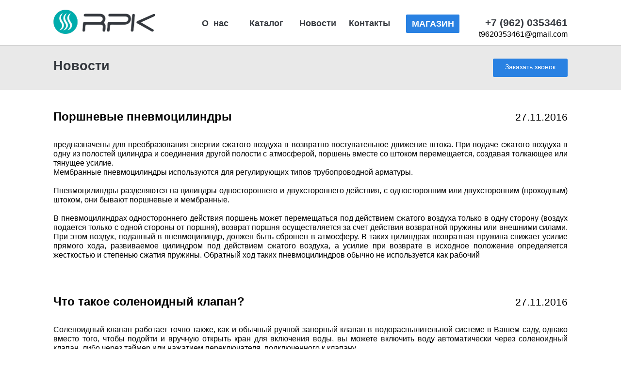

--- FILE ---
content_type: text/html; charset=UTF-8
request_url: https://ruspnevmokom.ru/price.html
body_size: 6282
content:
<!DOCTYPE html>
<html class="nojs html" lang="ru-RU">
 <head>

  <script type="text/javascript">
   if(typeof Muse == "undefined") window.Muse = {}; window.Muse.assets = {"required":["jquery-1.8.3.min.js", "museutils.js", "jquery.musemenu.js", "jquery.watch.js", "price.css"], "outOfDate":[]};
</script>
  
  <meta http-equiv="Content-type" content="text/html;charset=UTF-8"/>
  <meta name="generator" content="2015.1.2.344"/>
  <link rel="shortcut icon" href="images/%d1%88%d0%b0%d0%b1%d0%bb%d0%be%d0%bd-b-favicon.ico?389493059"/>
  <title>Новости</title>
  <!-- CSS -->
  <link rel="stylesheet" type="text/css" href="css/site_global.css?131700929"/>
  <link rel="stylesheet" type="text/css" href="css/master_______-b.css?340569369"/>
  <link rel="stylesheet" type="text/css" href="css/price.css?3920602690" id="pagesheet"/>
  <!-- IE-only CSS -->
  <!--[if lt IE 9]>
  <link rel="stylesheet" type="text/css" href="css/iefonts_price.css?531410247"/>
  <![endif]-->
  <!-- Other scripts -->
  <script type="text/javascript">
   document.documentElement.className = document.documentElement.className.replace(/\bnojs\b/g, 'js');
var __adobewebfontsappname__ = "muse";
</script>
  <!-- JS includes -->
  <script type="text/javascript">
   document.write('\x3Cscript src="' + (document.location.protocol == 'https:' ? 'https:' : 'http:') + '//webfonts.creativecloud.com/open-sans:n6,n7,n3,n4:all.js" type="text/javascript">\x3C/script>');
</script>
  <!--[if lt IE 9]>
  <script src="scripts/html5shiv.js?4241844378" type="text/javascript"></script>
  <![endif]-->
   </head>
 <body>

  <div class="clearfix" id="page"><!-- column -->
   <div class="position_content" id="page_position_content">
    <div class="clearfix colelem" id="pu3057"><!-- group -->
     <div class="browser_width" id="u3057-bw">
      <div id="u3057"><!-- simple frame --></div>
     </div>
     <!-- m_editable region-id="editable-static-tag-U3058-BP_infinity" template="price.html" data-type="image" data-ice-options="clickable" data-ice-editable="link" -->
     <a class="nonblock nontext clip_frame" id="u3058" href="index.html" data-href="page:U174" data-muse-uid="U3058" data-muse-type="img_frame"><!-- image --><img class="block" id="u3058_img" src="images/logo.png" alt="" width="210" height="50" data-muse-src="images/logo.png"/></a>
     <!-- /m_editable -->
     <nav class="MenuBar clearfix" id="menuu3060"><!-- horizontal box -->
      <div class="MenuItemContainer clearfix grpelem" id="u3061"><!-- vertical box -->
       <a class="nonblock nontext MenuItem MenuItemWithSubMenu clearfix colelem" id="u3064" href="index.html" data-href="page:U174"><!-- horizontal box --><div class="MenuItemLabel NoWrap clearfix grpelem" id="u3066-4"><!-- content --><p>О&nbsp; нас</p></div></a>
      </div>
      <div class="MenuItemContainer clearfix grpelem" id="u3475"><!-- vertical box -->
       <a class="nonblock nontext MenuItem MenuItemWithSubMenu clearfix colelem" id="u3476" href="catalog.html" data-href="page:U3453"><!-- horizontal box --><div class="MenuItemLabel NoWrap clearfix grpelem" id="u3477-4"><!-- content --><p>Каталог</p></div></a>
      </div>
      <div class="MenuItemContainer clearfix grpelem" id="u3082"><!-- vertical box -->
       <a class="nonblock nontext MenuItem MenuItemWithSubMenu MuseMenuActive clearfix colelem" id="u3085" href="price.html" data-href="page:U207"><!-- horizontal box --><div class="MenuItemLabel NoWrap clearfix grpelem" id="u3086-4"><!-- content --><p>Новости</p></div></a>
      </div>
      <div class="MenuItemContainer clearfix grpelem" id="u3075"><!-- vertical box -->
       <a class="nonblock nontext MenuItem MenuItemWithSubMenu clearfix colelem" id="u3078" href="contact.html" data-href="page:U273"><!-- horizontal box --><div class="MenuItemLabel NoWrap clearfix grpelem" id="u3079-4"><!-- content --><p>Контакты</p></div></a>
      </div>
     </nav>
     <!-- m_editable region-id="editable-static-tag-U4195-BP_infinity" template="price.html" data-type="html" data-ice-options="disableImageResize,link" -->
     <div class="clearfix" id="u4195-4" data-muse-uid="U4195" data-muse-type="txt_frame"><!-- content -->
      <p>&nbsp;</p>
     </div>
     <!-- /m_editable -->
     <!-- m_editable region-id="editable-static-tag-U4196-BP_infinity" template="price.html" data-type="html" data-ice-options="disableImageResize,link" -->
     <div class="clearfix" id="u4196-4" data-muse-uid="U4196" data-muse-type="txt_frame"><!-- content -->
      <p><span>t9620353461@gmail.com</span></p>
     </div>
     <!-- /m_editable -->
     <!-- m_editable region-id="editable-static-tag-U4197-BP_infinity" template="price.html" data-type="html" data-ice-options="disableImageResize,link" -->
     <div class="clearfix" id="u4197-4" data-muse-uid="U4197" data-muse-type="txt_frame"><!-- content -->
      <p>+7 (962) 0353461</p>
     </div>
     <!-- /m_editable -->
     <!-- m_editable region-id="editable-static-tag-U4255-BP_infinity" template="price.html" data-type="html" data-ice-options="disableImageResize,link,clickable" data-ice-editable="link" -->
     <a class="nonblock nontext rounded-corners clearfix" id="u4255-4" href="http://9620353461.ru/" target="_blank" data-muse-uid="U4255" data-muse-type="txt_frame"><!-- content --><p id="u4255-2">МАГАЗИН</p></a>
     <!-- /m_editable -->
    </div>
    <div class="browser_width colelem" id="u973-bw">
     <div id="u973"><!-- group -->
      <div class="clearfix" id="u973_align_to_page">
       <!-- m_editable region-id="editable-static-tag-U976-BP_infinity" template="price.html" data-type="html" data-ice-options="disableImageResize,link" -->
       <div class="clearfix grpelem" id="u976-4" data-muse-uid="U976" data-muse-type="txt_frame"><!-- content -->
        <p>Новости</p>
       </div>
       <!-- /m_editable -->
       <a class="nonblock nontext rounded-corners clearfix grpelem" id="u982-4" href="call.html" data-href="page:U3827"><!-- content --><p id="u982-2">Заказать звонок</p></a>
      </div>
     </div>
    </div>
    <div class="clearfix colelem" id="pu3433-4"><!-- group -->
     <!-- m_editable region-id="editable-static-tag-U3433-BP_infinity" template="price.html" data-type="html" data-ice-options="disableImageResize,link" -->
     <div class="clearfix grpelem" id="u3433-4" data-muse-uid="U3433" data-muse-type="txt_frame"><!-- content -->
      <p>Поршневые пневмоцилиндры</p>
     </div>
     <!-- /m_editable -->
     <!-- m_editable region-id="editable-static-tag-U3752-BP_infinity" template="price.html" data-type="html" data-ice-options="disableImageResize,link" -->
     <div class="clearfix grpelem" id="u3752-4" data-muse-uid="U3752" data-muse-type="txt_frame"><!-- content -->
      <p id="u3752-2">27.11.2016</p>
     </div>
     <!-- /m_editable -->
    </div>
    <!-- m_editable region-id="editable-static-tag-U3439-BP_infinity" template="price.html" data-type="html" data-ice-options="disableImageResize,link" -->
    <div class="clearfix colelem" id="u3439-13" data-muse-uid="U3439" data-muse-type="txt_frame"><!-- content -->
     <p>предназначены для преобразования энергии сжатого воздуха в возвратно-поступательное движение штока. При подаче сжатого воздуха в одну из полостей цилиндра и соединения другой полости с атмосферой, поршень вместе со штоком перемещается, создавая толкающее или тянущее усилие.</p>
     <p>Мембранные пневмоцилиндры используются для регулирующих типов трубопроводной арматуры.</p>
     <p>&nbsp;</p>
     <p>Пневмоцилиндры разделяются на цилиндры одностороннего и двухстороннего действия, с односторонним или двухсторонним (проходным) штоком, они бывают поршневые и мембранные.</p>
     <p>&nbsp;</p>
     <p>В пневмоцилиндрах одностороннего действия поршень может перемещаться под действием сжатого воздуха только в одну сторону (воздух подается только с одной стороны от поршня), возврат поршня осуществляется за счет действия возвратной пружины или внешними силами. При этом воздух, поданный в пневмоцилиндр, должен быть сброшен в атмосферу. В таких цилиндрах возвратная пружина снижает усилие прямого хода, развиваемое цилиндром под действием сжатого воздуха, а усилие при возврате в исходное положение определяется жесткостью и степенью сжатия пружины. Обратный ход таких пневмоцилиндров обычно не используется как рабочий</p>
     <p>&nbsp;</p>
    </div>
    <!-- /m_editable -->
    <div class="clearfix colelem" id="pu3756-4"><!-- group -->
     <!-- m_editable region-id="editable-static-tag-U3756-BP_infinity" template="price.html" data-type="html" data-ice-options="disableImageResize,link" -->
     <div class="clearfix grpelem" id="u3756-4" data-muse-uid="U3756" data-muse-type="txt_frame"><!-- content -->
      <p>Что такое соленоидный клапан?</p>
     </div>
     <!-- /m_editable -->
     <!-- m_editable region-id="editable-static-tag-U3755-BP_infinity" template="price.html" data-type="html" data-ice-options="disableImageResize,link" -->
     <div class="clearfix grpelem" id="u3755-4" data-muse-uid="U3755" data-muse-type="txt_frame"><!-- content -->
      <p id="u3755-2">27.11.2016</p>
     </div>
     <!-- /m_editable -->
    </div>
    <!-- m_editable region-id="editable-static-tag-U3757-BP_infinity" template="price.html" data-type="html" data-ice-options="disableImageResize,link" -->
    <div class="clearfix colelem" id="u3757-28" data-muse-uid="U3757" data-muse-type="txt_frame"><!-- content -->
     <p>Соленоидный клапан работает точно также, как и обычный ручной запорный клапан в водораспылительной системе в Вашем саду, однако вместо того, чтобы подойти и вручную открыть кран для включения воды, вы можете включить воду автоматически через соленоидный клапан, либо через таймер или нажатием переключателя, подключенного к клапану.</p>
     <p>Соленоидный клапан - это просто электрически управляемый запорный кран.</p>
     <p>&gt; Принцип действия электромагнитного (соленоидного) клапана</p>
     <p>&gt; Онлайн конфигуратор подбора электромагнитных клапанов</p>
     <p>Где можно применять соленоидный клапан?</p>
     <p>В принципе везде, где Вы не хотите или не можете вручную включать или отключать жидкость или газ. По существу, каждый из Вас может придумать области, где можно применить соленоидный клапан. Вот только несколько примеров:</p>
     <p>Полив: с помощью таймера вы можете автоматически обеспечивать полив в домашних условиях, в больших оранжереях, в полевых условиях и т.п.</p>
     <p>Канализация: с помощью таймера соленоидные клапаны могут регулировать поступление воды к общественным душевым и туалетам.</p>
     <p>Котлоагрегаты: клапан может автоматически регулировать заполнение водой танков для горячей воды и паровых котлов.</p>
     <p>Расширительные системы: Вода в системе отопления должна пополняться, поскольку она испаряется, и это обычно выполняется автоматически.</p>
     <p>Дозирование: можно применять в различных процессах смешивания, где вода должна добавляться к основному продукту.</p>
     <p>Моечные системы: применяются для слива воды в моечных процессах различного типа, например мойка автомобилей, бытовые и промышленные стиральные машины и т.п.</p>
     <p>Крупномасштабные кухни: применяются для решения многочисленных задач: кофейные комбайны, хлебопекаренное производство, посудомоечные машины, варочные баки и т.п.</p>
    </div>
    <!-- /m_editable -->
    <div class="verticalspacer"></div>
    <div class="browser_width colelem" id="u969-bw">
     <div id="u969"><!-- group -->
      <div class="clearfix" id="u969_align_to_page">
       <div class="clearfix grpelem" id="u966-5"><!-- content -->
        <p>RPK<span id="u966-2"> © 2016</span></p>
       </div>
       <div class="grpelem" id="u4178"><!-- custom html -->
        <!--LiveInternet counter--><script type="text/javascript"><!--
document.write("<a href='//www.liveinternet.ru/click' "+
"target=_blank><img src='//counter.yadro.ru/hit?t23.6;r"+
escape(document.referrer)+((typeof(screen)=="undefined")?"":
";s"+screen.width+"*"+screen.height+"*"+(screen.colorDepth?
screen.colorDepth:screen.pixelDepth))+";u"+escape(document.URL)+
";"+Math.random()+
"' alt='' title='LiveInternet: показано число посетителей за"+
" сегодня' "+
"border='0' width='88' height='15'><\/a>")
//--></script><!--/LiveInternet-->

<!-- Top100 (Kraken) Counter -->
<script>
    (function (w, d, c) {
    (w[c] = w[c] || []).push(function() {
        var options = {
            project: 4456495
        };
        try {
            w.top100Counter = new top100(options);
        } catch(e) { }
    });
    var n = d.getElementsByTagName("script")[0],
    s = d.createElement("script"),
    f = function () { n.parentNode.insertBefore(s, n); };
    s.type = "text/javascript";
    s.async = true;
    s.src =
    (d.location.protocol == "https:" ? "https:" : "http:") +
    "//st.top100.ru/top100/top100.js";

    if (w.opera == "[object Opera]") {
    d.addEventListener("DOMContentLoaded", f, false);
} else { f(); }
})(window, document, "_top100q");
</script>
<noscript><img src="//counter.rambler.ru/top100.cnt?pid=4456495"/></noscript>
<!-- END Top100 (Kraken) Counter -->

<!-- Yandex.Metrika counter -->
<script type="text/javascript">
    (function (d, w, c) {
        (w[c] = w[c] || []).push(function() {
            try {
                w.yaCounter41320104 = new Ya.Metrika({
                    id:41320104,
                    clickmap:true,
                    trackLinks:true,
                    accurateTrackBounce:true,
                    webvisor:true,
                    trackHash:true
                });
            } catch(e) { }
        });

        var n = d.getElementsByTagName("script")[0],
            s = d.createElement("script"),
            f = function () { n.parentNode.insertBefore(s, n); };
        s.type = "text/javascript";
        s.async = true;
        s.src = "https://mc.yandex.ru/metrika/watch.js";

        if (w.opera == "[object Opera]") {
            d.addEventListener("DOMContentLoaded", f, false);
        } else { f(); }
    })(document, window, "yandex_metrika_callbacks");
</script>
<noscript><div><img src="https://mc.yandex.ru/watch/41320104" style="position:absolute; left:-9999px;" alt=""/></div></noscript>
<!-- /Yandex.Metrika counter -->


<script>
  (function(i,s,o,g,r,a,m){i['GoogleAnalyticsObject']=r;i[r]=i[r]||function(){
  (i[r].q=i[r].q||[]).push(arguments)},i[r].l=1*new Date();a=s.createElement(o),
  m=s.getElementsByTagName(o)[0];a.async=1;a.src=g;m.parentNode.insertBefore(a,m)
  })(window,document,'script','https://www.google-analytics.com/analytics.js','ga');

  ga('create', 'UA-88391353-1', 'auto');
  ga('send', 'pageview');

</script>

</div>
      </div>
     </div>
    </div>
   </div>
  </div>
  <!-- JS includes -->
  <script type="text/javascript">
   if (document.location.protocol != 'https:') document.write('\x3Cscript src="http://musecdn.businesscatalyst.com/scripts/4.0/jquery-1.8.3.min.js" type="text/javascript">\x3C/script>');
</script>
  <script type="text/javascript">
   window.jQuery || document.write('\x3Cscript src="scripts/jquery-1.8.3.min.js" type="text/javascript">\x3C/script>');
</script>
  <script src="scripts/museutils.js?3790713428" type="text/javascript"></script>
  <script src="scripts/whatinput.js?84559013" type="text/javascript"></script>
  <script src="scripts/jquery.musemenu.js?238543590" type="text/javascript"></script>
  <script src="scripts/jquery.watch.js?4244854265" type="text/javascript"></script>
  <!-- Other scripts -->
  <script type="text/javascript">
   $(document).ready(function() { try {
(function(){var a={},b=function(a){if(a.match(/^rgb/))return a=a.replace(/\s+/g,"").match(/([\d\,]+)/gi)[0].split(","),(parseInt(a[0])<<16)+(parseInt(a[1])<<8)+parseInt(a[2]);if(a.match(/^\#/))return parseInt(a.substr(1),16);return 0};(function(){$('link[type="text/css"]').each(function(){var b=($(this).attr("href")||"").match(/\/?css\/([\w\-]+\.css)\?(\d+)/);b&&b[1]&&b[2]&&(a[b[1]]=b[2])})})();(function(){$("body").append('<div class="version" style="display:none; width:1px; height:1px;"></div>');
for(var c=$(".version"),d=0;d<Muse.assets.required.length;){var f=Muse.assets.required[d],g=f.match(/([\w\-\.]+)\.(\w+)$/),k=g&&g[1]?g[1]:null,g=g&&g[2]?g[2]:null;switch(g.toLowerCase()){case "css":k=k.replace(/\W/gi,"_").replace(/^([^a-z])/gi,"_$1");c.addClass(k);var g=b(c.css("color")),h=b(c.css("background-color"));g!=0||h!=0?(Muse.assets.required.splice(d,1),"undefined"!=typeof a[f]&&(g!=a[f]>>>24||h!=(a[f]&16777215))&&Muse.assets.outOfDate.push(f)):d++;c.removeClass(k);break;case "js":k.match(/^jquery-[\d\.]+/gi)&&
typeof $!="undefined"?Muse.assets.required.splice(d,1):d++;break;default:throw Error("Unsupported file type: "+g);}}c.remove();if(Muse.assets.outOfDate.length||Muse.assets.required.length)c="Некоторые файлы на сервере могут отсутствовать или быть некорректными. Очистите кэш-память браузера и повторите попытку. Если проблему не удается устранить, свяжитесь с разработчиками сайта.",(d=location&&location.search&&location.search.match&&location.search.match(/muse_debug/gi))&&Muse.assets.outOfDate.length&&(c+="\nOut of date: "+Muse.assets.outOfDate.join(",")),d&&Muse.assets.required.length&&(c+="\nMissing: "+Muse.assets.required.join(",")),alert(c)})()})();/* body */
Muse.Utils.transformMarkupToFixBrowserProblemsPreInit();/* body */
Muse.Utils.prepHyperlinks(true);/* body */
Muse.Utils.resizeHeight('.browser_width');/* resize height */
Muse.Utils.requestAnimationFrame(function() { $('body').addClass('initialized'); });/* mark body as initialized */
Muse.Utils.fullPage('#page');/* 100% height page */
Muse.Utils.initWidget('.MenuBar', ['#bp_infinity'], function(elem) { return $(elem).museMenu(); });/* unifiedNavBar */
Muse.Utils.showWidgetsWhenReady();/* body */
Muse.Utils.transformMarkupToFixBrowserProblems();/* body */
} catch(e) { if (e && 'function' == typeof e.notify) e.notify(); else Muse.Assert.fail('Error calling selector function:' + e); }});
</script>
   </body>
</html>


--- FILE ---
content_type: text/css
request_url: https://ruspnevmokom.ru/css/master_______-b.css?340569369
body_size: 244
content:
#u973
{
	border-style: solid;
	border-color: #C4C4C4;
	background-color: #E9E9E9;
	border-width: 1px 0px 0px;
}

#u982-4
{
	border-color: #0071BC;
	background-color: #2981E2;
	border-radius: 3px;
	color: #FFFFFF;
	text-align: center;
	font-family: open-sans, sans-serif;
	font-weight: 400;
}

#u982-4:hover
{
	background-color: #2953E2;
}

#u982-2
{
	padding-top: 9px;
}

#u969
{
	border-style: solid;
	border-color: #F0F0F0;
	background-color: #F9F9F9;
	border-width: 1px 0px 0px;
}

#u966-5
{
	background-color: transparent;
	font-size: 16px;
	text-align: center;
	line-height: 19px;
	font-family: open-sans, sans-serif;
	font-weight: 300;
}

#u966-2
{
	font-size: 16px;
	letter-spacing: 1px;
}

#u4178
{
	border-width: 0px;
	border-color: transparent;
	background-color: transparent;
}




--- FILE ---
content_type: text/css
request_url: https://ruspnevmokom.ru/css/price.css?3920602690
body_size: 1516
content:
.version.price /* version checker */
{
	color: #0000E9;
	background-color: #AFA642;
}

#page
{
	z-index: 1;
	width: 1100px;
	min-height: 1226px;
	background-image: none;
	border-width: 0px;
	border-color: #000000;
	background-color: transparent;
	margin-left: auto;
	margin-right: auto;
}

#page_position_content
{
	width: 0.01px;/* should not cover content below */
}

#pu3057
{
	width: 0.01px;
	padding-bottom: 93px;
	margin-left: -100px;
}

#u3057
{
	z-index: 75;
	height: 93px;
	border-style: solid;
	border-color: #C4C4C4;
	background-color: #FFFFFF;
	position: fixed;
	top: 0px;
	border-width: 0px 0px 1px;
}

#u3057-bw
{
	z-index: 75;
}

#u3058
{
	z-index: 76;
	width: 210px;
	background-color: transparent;
	position: fixed;
	top: 20px;
	left: 50%;
	margin-left: -530px;
}

#menuu3060
{
	z-index: 78;
	width: 423px;
	border-width: 0px;
	border-color: transparent;
	background-color: transparent;
	position: fixed;
	top: 27px;
	left: 50%;
	margin-left: -249px;
}

#u3061
{
	width: 104px;
	min-height: 43px;
	background-color: transparent;
	position: relative;
	margin-right: -10000px;
}

#u3066-4
{
	width: 104px;
	min-height: 22px;
	border-width: 0px;
	border-color: transparent;
	background-color: transparent;
	color: #34383E;
	font-size: 18px;
	text-align: center;
	line-height: 22px;
	font-family: open-sans, sans-serif;
	font-weight: 600;
	position: relative;
	margin-right: -10000px;
	top: 10px;
}

#u3475
{
	width: 104px;
	min-height: 43px;
	background-color: transparent;
	position: relative;
	margin-right: -10000px;
	left: 106px;
}

#u3477-4
{
	width: 104px;
	min-height: 22px;
	border-width: 0px;
	border-color: transparent;
	background-color: transparent;
	color: #34383E;
	font-size: 18px;
	text-align: center;
	line-height: 22px;
	font-family: open-sans, sans-serif;
	font-weight: 600;
	position: relative;
	margin-right: -10000px;
	top: 10px;
}

#u3082
{
	width: 104px;
	min-height: 43px;
	background-color: transparent;
	position: relative;
	margin-right: -10000px;
	left: 212px;
}

#u3064,#u3476,#u3085
{
	width: 104px;
	background-color: transparent;
	padding-bottom: 21px;
	position: relative;
}

#u3085.MuseMenuActive
{
	width: 104px;
	min-height: 0px;
	margin: 0px;
}

#u3086-4
{
	width: 104px;
	min-height: 22px;
	border-width: 0px;
	border-color: transparent;
	background-color: transparent;
	color: #34383E;
	font-size: 18px;
	text-align: center;
	line-height: 22px;
	font-family: open-sans, sans-serif;
	font-weight: 600;
	position: relative;
	margin-right: -10000px;
	top: 10px;
	left: 0px;
}

#u3064.MuseMenuActive #u3066-4,#u3476.MuseMenuActive #u3477-4,#u3085.MuseMenuActive #u3086-4
{
	padding-top: 0px;
	padding-bottom: 0px;
	min-height: 22px;
	width: 104px;
	margin: 0px -10000px 0px 0px;
}

#u3075
{
	width: 105px;
	min-height: 43px;
	background-color: transparent;
	position: relative;
	margin-right: -10000px;
	left: 318px;
}

#u3078
{
	width: 105px;
	background-color: transparent;
	padding-bottom: 21px;
	position: relative;
}

#u3079-4
{
	width: 105px;
	min-height: 22px;
	border-width: 0px;
	border-color: transparent;
	background-color: transparent;
	color: #34383E;
	font-size: 18px;
	text-align: center;
	line-height: 22px;
	font-family: open-sans, sans-serif;
	font-weight: 600;
	position: relative;
	margin-right: -10000px;
	top: 10px;
}

#u3078.MuseMenuActive #u3079-4
{
	padding-top: 0px;
	padding-bottom: 0px;
	min-height: 22px;
	width: 105px;
	margin: 0px -10000px 0px 0px;
}

.MenuItem /* unifiedNavBar */
{
	cursor: pointer;
}

#u4195-4
{
	z-index: 103;
	width: 200px;
	min-height: 25px;
	background-color: transparent;
	color: #363A41;
	font-size: 21px;
	text-align: right;
	line-height: 21px;
	font-family: open-sans, sans-serif;
	font-weight: 700;
	position: fixed;
	top: 12px;
	left: 50%;
	margin-left: 330px;
}

#u4196-4
{
	z-index: 107;
	width: 200px;
	min-height: 23px;
	background-color: transparent;
	font-size: 16px;
	text-align: right;
	line-height: 19px;
	font-family: open-sans, sans-serif;
	font-weight: 300;
	position: fixed;
	top: 61px;
	left: 50%;
	margin-left: 330px;
}

#u4196
{
	text-decoration: underline;
}

#u4197-4
{
	z-index: 111;
	width: 200px;
	min-height: 25px;
	background-color: transparent;
	color: #363A41;
	font-size: 21px;
	text-align: right;
	line-height: 21px;
	font-family: open-sans, sans-serif;
	font-weight: 700;
	position: fixed;
	top: 36px;
	left: 50%;
	margin-left: 330px;
}

#u4255-4
{
	z-index: 115;
	width: 110px;
	min-height: 38px;
	background-color: #2981E2;
	border-radius: 2px;
	color: #FFFFFF;
	font-size: 18px;
	text-align: center;
	line-height: 22px;
	font-family: open-sans, sans-serif;
	font-weight: 600;
	position: fixed;
	top: 30px;
	left: 50%;
	margin-left: 197px;
}

#u4255-4:hover
{
	background-color: #2953E2;
	padding-top: 0px;
	padding-bottom: 0px;
	min-height: 38px;
	width: 110px;
	margin: 0px 0px 0px 197px;
}

#u4255-2
{
	padding-top: 8px;
}

#u973
{
	z-index: 8;
	min-height: 65px;
	padding-bottom: 27px;
}

#u976-4
{
	z-index: 54;
	width: 530px;
	min-height: 37px;
	background-color: transparent;
	color: #34383E;
	font-size: 27px;
	line-height: 32px;
	font-family: open-sans, sans-serif;
	font-weight: 700;
	position: relative;
	margin-right: -10000px;
	margin-top: 26px;
	left: 120px;
}

#u982-4
{
	z-index: 9;
	width: 154px;
	min-height: 38px;
	position: relative;
	margin-right: -10000px;
	margin-top: 27px;
	left: 1026px;
}

#u982-4:hover
{
	padding-top: 0px;
	padding-bottom: 0px;
	min-height: 38px;
	width: 154px;
	margin: 27px -10000px 0px 0px;
}

.js body
{
	visibility: hidden;
}

.js body.initialized
{
	visibility: visible;
}

#u973-bw
{
	z-index: 8;
	min-height: 65px;
}

#pu3433-4
{
	width: 0.01px;
	margin-left: 20px;
	margin-top: 40px;
}

#u3433-4
{
	z-index: 58;
	width: 530px;
	min-height: 35px;
	background-color: transparent;
	font-size: 24px;
	line-height: 29px;
	font-family: open-sans, sans-serif;
	font-weight: 700;
	position: relative;
	margin-right: -10000px;
}

#u3752-4
{
	z-index: 50;
	width: 530px;
	min-height: 35px;
	background-color: transparent;
	font-size: 21px;
	text-align: right;
	line-height: 25px;
	font-family: open-sans, sans-serif;
	font-weight: 300;
	position: relative;
	margin-right: -10000px;
	left: 530px;
}

#u3439-13
{
	z-index: 62;
	width: 1060px;
	min-height: 282px;
	background-color: transparent;
	font-size: 16px;
	text-align: justify;
	line-height: 19px;
	font-family: open-sans, sans-serif;
	font-weight: 300;
	margin-left: 20px;
	margin-top: 28px;
	position: relative;
}

#pu3756-4
{
	width: 0.01px;
	margin-left: 20px;
	margin-top: 37px;
}

#u3756-4
{
	z-index: 18;
	width: 530px;
	min-height: 35px;
	background-color: transparent;
	font-size: 24px;
	line-height: 29px;
	font-family: open-sans, sans-serif;
	font-weight: 700;
	position: relative;
	margin-right: -10000px;
}

#u3755-4
{
	z-index: 14;
	width: 530px;
	min-height: 35px;
	background-color: transparent;
	font-size: 21px;
	text-align: right;
	line-height: 25px;
	font-family: open-sans, sans-serif;
	font-weight: 300;
	position: relative;
	margin-right: -10000px;
	left: 530px;
}

#u3752-2,#u3755-2
{
	padding-top: 3px;
}

#u3757-28
{
	z-index: 22;
	width: 1060px;
	min-height: 398px;
	background-color: transparent;
	font-size: 16px;
	text-align: justify;
	line-height: 19px;
	font-family: open-sans, sans-serif;
	font-weight: 300;
	margin-left: 20px;
	margin-top: 28px;
	position: relative;
}

#u969
{
	z-index: 2;
	min-height: 62px;
	padding-bottom: 37px;
}

#u973_align_to_page,#u969_align_to_page
{
	margin-left: auto;
	margin-right: auto;
	position: relative;
	width: 1100px;
	left: -100px;
}

#u966-5
{
	z-index: 3;
	width: 1060px;
	min-height: 25px;
	position: relative;
	margin-right: -10000px;
	margin-top: 37px;
	left: 120px;
}

#u4178
{
	z-index: 13;
	width: 117px;
	min-height: 22px;
	position: relative;
	margin-right: -10000px;
	margin-top: 40px;
	left: 120px;
}

#u969-bw
{
	z-index: 2;
	min-height: 62px;
	margin-top: 57px;
}

#muse_css_mq,.html
{
	background-color: #FFFFFF;
}

body
{
	position: relative;
	min-width: 1100px;
}



--- FILE ---
content_type: text/plain
request_url: https://www.google-analytics.com/j/collect?v=1&_v=j102&a=1990123752&t=pageview&_s=1&dl=https%3A%2F%2Fruspnevmokom.ru%2Fprice.html&ul=en-us%40posix&dt=%D0%9D%D0%BE%D0%B2%D0%BE%D1%81%D1%82%D0%B8&sr=1280x720&vp=1280x720&_u=IEBAAEABAAAAACAAI~&jid=1814884139&gjid=1527379843&cid=92514500.1768720856&tid=UA-88391353-1&_gid=122146258.1768720856&_r=1&_slc=1&z=173284109
body_size: -450
content:
2,cG-WM60JLZLNW